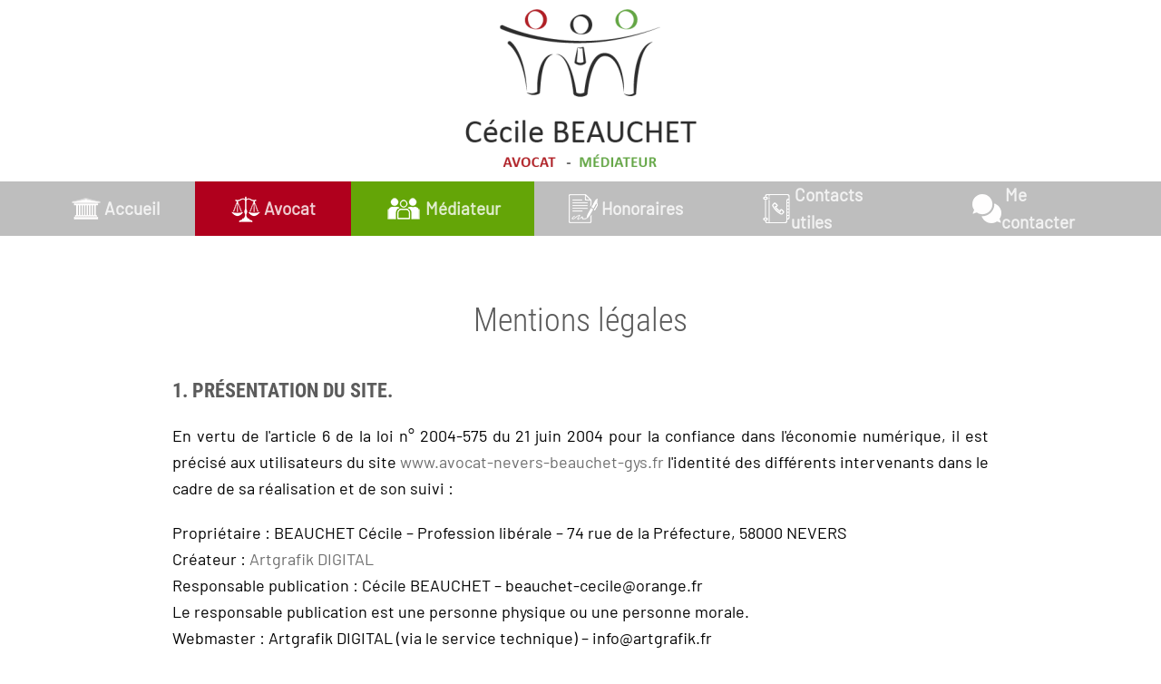

--- FILE ---
content_type: text/html; charset=utf-8
request_url: https://www.beauchet-cecile.fr/mentions-legales
body_size: 11181
content:
<!DOCTYPE html>
<html lang="fr-fr" dir="ltr" vocab="https://schema.org/">
    <head>
        <meta http-equiv="X-UA-Compatible" content="IE=edge">
        <meta name="viewport" content="width=device-width, initial-scale=1">
        <link rel="shortcut icon" href="/images/favicon.png">
        <link rel="apple-touch-icon" href="/templates/yootheme/vendor/yootheme/theme-joomla/assets/images/apple-touch-icon.png">
        <meta charset="utf-8" />
	<base href="https://www.beauchet-cecile.fr/mentions-legales" />
	<meta name="keywords" content="avocat, avocate, cour d'appel, Bourges, inscrit au barreau, Nevers, Cécile Beauchet, spécialiste, La Charité-sur-Loire,  spécialiste en droit de la famille, personnes, patrimoine, droits, assistance, accompagnement, préparation, suivi, dossier, défense, efficace, tribunaux, écoute active, respect de la personne, empathie, réactivité , rétablissement de la communication, lien par la confiance, Modes Alternatifs de Résolution des Différends, MARD, procédure participative, droit collaboratif, médiation, orientation, solution rapide, négociée, apaisée, pérenne, conflit, rapport, gagnant/gagnant, en savoir plus, me rencontrer, me contacter, domaines de compétences, honoraires, contacts, utiles, Cabinet de Nevers, 74 rue de la Préfecture, BP 70743, 58007 Nevers, Cabinet de La Charité-sur-Loire, 10 rue Charles Chevalier, 58400, LA CHARITÉ-SUR-LOIRE, 03 86 61 55 08, 06 07 46 30 22, Prendre rendez-vous, cabinet, consultation, 30 min pour 75€, être rappelé par téléphone, consultation de 15 min pour 45€ , avocats de la famille, spécialiste, Filiation et adoption, Indivisions et successions, Modes alternatifs de règlement des différends, Divorce, séparation, violences conjugales, Protection des majeurs et des mineurs, Droit pénal, Victime, Auteur, Droit immobilier, Droit de la consommation, protection des personnes majeures ou mineures, documents à fournir, documents administratifs, anticiper un conflit, formée aux différents modes amiables, praticienne en droit collaboratif, Association Française des Praticiens du Droit Collaboratif, AFPDC, membre, mes honoraires, honoraires de procédure, consultation, modalités de règlements, protection juridique, contacts utiles, adresse, coordonnées" />
	<meta name="author" content="Stephen" />
	<meta name="robots" content="max-snippet:-1, max-image-preview:large, max-video-preview:-1" />
	<meta name="description" content="Cécile Beauchet - Avocat - Mentions légales" />
	<meta name="generator" content="Joomla! - Open Source Content Management" />
	<title>Cécile Beauchet - Avocat - Mentions légales</title>
	<link href="/plugins/system/cookiesck/assets/front.css?ver=3.3.4" rel="stylesheet" />
	<link href="/templates/yootheme/css/theme.17.css?1717417175" rel="stylesheet" />
	<link href="/templates/yootheme/css/theme.update.css?2.7.20" rel="stylesheet" />
	<style>

			#cookiesck {
				position:fixed;
				left:0;
				right: 0;
				bottom: 0;
				z-index: 1000000;
				min-height: 30px;
				color: #eeeeee;
				background: rgba(0,0,0,0.5);
				text-align: center;
				font-size: 14px;
				line-height: 14px;
			}
			#cookiesck_text {
				padding: 10px 0;
				display: inline-block;
			}
			#cookiesck_buttons {
				float: right;
			}
			.cookiesck_button,
			#cookiesck_accept,
			#cookiesck_decline,
			#cookiesck_settings,
			#cookiesck_readmore {
				float:left;
				padding:10px;
				margin: 5px;
				border-radius: 3px;
				text-decoration: none;
				cursor: pointer;
				transition: all 0.2s ease;
			}
			#cookiesck_readmore {
				float:right;
			}
			#cookiesck_accept {
				background: #1176a6;
				border: 2px solid #1176a6;
				color: #f5f5f5;
			}
			#cookiesck_accept:hover {
				background: transparent;
				border: 2px solid darkturquoise;
				color: darkturquoise;
			}
			#cookiesck_decline {
				background: #000;
				border: 2px solid #000;
				color: #f5f5f5;
			}
			#cookiesck_decline:hover {
				background: transparent;
				border: 2px solid #fff;
				color: #fff;
			}
			#cookiesck_settings {
				background: #fff;
				border: 2px solid #fff;
				color: #000;
			}
			#cookiesck_settings:hover {
				background: transparent;
				border: 2px solid #fff;
				color: #fff;
			}
			#cookiesck_options {
				display: none;
				width: 30px;
				height: 30px;
				border-radius: 15px;
				box-sizing: border-box;
				position: fixed;
				bottom: 0;
				left: 0;
				margin: 10px;
				border: 1px solid #ccc;
				cursor: pointer;
				background: #fff url(/plugins/system/cookiesck/assets/cookies-icon.svg) center center no-repeat;
				background-size: 80% auto;
				z-index: 1000000;
			}
			#cookiesck_options > .inner {
				display: none;
				width: max-content;
				margin-top: -40px;
				background: rgba(0,0,0,0.7);
				position: absolute;
				font-size: 14px;
				color: #fff;
				padding: 4px 7px;
				border-radius: 3px;
			}
			#cookiesck_options:hover > .inner {
				display: block;
			}
			#cookiesck > div {
				display: flex;
				justify-content: space-around;
				align-items: center;
				flex-direction: column;
			}
			
			
			.cookiesck-iframe-wrap-text {
				position: absolute;
				width: 100%;
				padding: 10px;
				color: #fff;
				top: 50%;
				transform: translate(0,-60%);
				text-align: center;
			}
			.cookiesck-iframe-wrap:hover .cookiesck-iframe-wrap-text {
				color: #333;
			}

		
 .cloaked_email span:before { content: attr(data-ep-ab126); } .cloaked_email span:after { content: attr(data-ep-b48ba); } 

	</style>
	<script src="/media/jui/js/jquery.min.js?4cb9f3512baafcd66dfae8101782fa43"></script>
	<script src="/media/jui/js/jquery-noconflict.js?4cb9f3512baafcd66dfae8101782fa43"></script>
	<script src="/media/jui/js/jquery-migrate.min.js?4cb9f3512baafcd66dfae8101782fa43"></script>
	<script src="/plugins/system/cookiesck/assets/front.js?ver=3.3.4"></script>
	<script src="/templates/yootheme/vendor/yootheme/theme-analytics/app/analytics.min.js?2.7.20" defer></script>
	<script src="/templates/yootheme/vendor/assets/uikit/dist/js/uikit.min.js?2.7.20"></script>
	<script src="/templates/yootheme/vendor/assets/uikit/dist/js/uikit-icons.min.js?2.7.20"></script>
	<script src="/templates/yootheme/js/theme.js?2.7.20"></script>
	<script>

var COOKIESCK = {
	ALLOWED : ["cookiesck","cookiesckiframes","d7a2148c8d7280beac8efaba7b6cf48f"]
	, VALUE : 'yes'
	, UNIQUE_KEY : 'if00p2lih5a127oq9of1dke4js'
	, LOG : '0'
	, LIST : '{}'
	, LIFETIME : '365'
	, DEBUG : '0'
	, TEXT : {
		INFO : 'En visitant ce site, vous acceptez l\'utilisation de cookies afin de vous proposer les meilleurs services possibles.'
		, ACCEPT_ALL : 'Tout accepter'
		, ACCEPT_ALL : 'Tout accepter'
		, DECLINE_ALL : 'Tout décliner'
		, SETTINGS : 'Personnaliser'
		, OPTIONS : 'Options des cookies'
		, CONFIRM_IFRAMES : 'Veuillez confirmer que vous voulez charger les iframes'
	}
};
console.log("COOKIES CK MESSAGE : The list of cookies is empty. Please check the documentation");jQuery(document).ready(function(){ckInitCookiesckIframes();});
 window.RegularLabs=window.RegularLabs||{};window.RegularLabs.EmailProtector=window.RegularLabs.EmailProtector||{unCloak:function(e,g){document.querySelectorAll("."+e).forEach(function(a){var f="",c="";a.className=a.className.replace(" "+e,"");a.querySelectorAll("span").forEach(function(d){for(name in d.dataset)0===name.indexOf("epA")&&(f+=d.dataset[name]),0===name.indexOf("epB")&&(c=d.dataset[name]+c)});if(c){var b=a.nextElementSibling;b&&"script"===b.tagName.toLowerCase()&&b.parentNode.removeChild(b);b=f+c;g?(a.parentNode.href="mailto:"+b,a.parentNode.removeChild(a)):a.innerHTML=b}})}}; 

	</script>
	<script>
 window.onload = function () {
 
    (function() // Code in a function to create an isolate scope
    {
    var speed = 600;
    var moving_frequency = 15; // Affects performance !
    var links = document.querySelectorAll("nav a"); // Active links
    var href;
    for(var i=0; i<links.length; i++)
    {  
        href = (links[i].attributes.href === undefined) ? null : links[i].attributes.href.nodeValue.toString();
        if(href !== null && href.length > 1 && href.substr(0, 1) == '#')
        {
            links[i].onclick = function()
            {
                var element;
                var href = this.attributes.href.nodeValue.toString();
                if(element = document.getElementById(href.substr(1)))
                {
                    var hop_count = speed/moving_frequency
                    var getScrollTopDocumentAtBegin = getScrollTopDocument();
                    var gap = (getScrollTopElement(element) - getScrollTopDocumentAtBegin) / hop_count;
 
                    for(var j = 1; j <= hop_count; j++)
                    {
                        (function()
                        {
                            var hop_top_position = gap*j;
                            setTimeout(function(){  window.scrollTo(0, hop_top_position + getScrollTopDocumentAtBegin); }, moving_frequency*j);
                        })();
                    }
                }
 
                return false;
            };
        }
    }
 
    var getScrollTopElement =  function (e)
    {
        var top = 0;
 
        while (e.offsetParent != undefined && e.offsetParent != null)
        {
            top += e.offsetTop + (e.clientTop != null ? e.clientTop : 0);
            e = e.offsetParent;
        }
 
        return top;
    };
 
    var getScrollTopDocument = function()
    {
        return document.documentElement.scrollTop + document.body.scrollTop;
    };
    })();
     
} 
</script>
	<script>var $theme = {"google_analytics":"UA-28300731-36","google_analytics_anonymize":""};</script>
	<meta property="og:title" content="Cécile Beauchet  Avocat - Médiateur à Nevers" />
	<meta property="og:description" content="Cécile Beauchet  Avocat - Médiateur à Nevers. Spécialiste en droit de la Famille, des Personnes et de leur Patrimoine et membre de l’Association Française des Avocats de la Famille et du Patrimoine. 
Médiateur, titulaire du Diplôme Universitaire de Médiation (DU), référencée au Centre National de Médiation des Avocats (CNMA) et inscrite sur la liste des médiateurs de la Cour d’Appel de BOURGES." />
	<meta property="og:image" content="https://www.beauchet-cecile.fr/images/logo-cecile-beauchet-avocatg-mediateur.png" />
	<meta property="og:url" content="https://www.beauchet-cecile.fr" />
	<meta property="og:type" content="article" />
	<!-- Start: Google Structured Data -->
			 <script type="application/ld+json" data-type="gsd"> { "@context": "https://schema.org", "@type": "BreadcrumbList", "itemListElement": [ { "@type": "ListItem", "position": 1, "name": "Cécile Beauchet Avocat - Médiateur à Nevers", "item": "https://www.beauchet-cecile.fr/" }, { "@type": "ListItem", "position": 2, "name": "Mentions légales", "item": "https://www.beauchet-cecile.fr/mentions-legales" } ] } </script>
			<!-- End: Google Structured Data -->

    </head>
    <body class="">

        
        
        <div class="tm-page">

                        
<div class="tm-header-mobile uk-hidden@m">


    <div class="uk-navbar-container">
        <nav uk-navbar="container: .tm-header-mobile">

                        <div class="uk-navbar-left">

                
                                <a class="uk-navbar-toggle" href="#tm-mobile" uk-toggle>
                    <div uk-navbar-toggle-icon></div>
                                            <span class="uk-margin-small-left">Menu</span>
                                    </a>
                
                
            </div>
            
            
                        <div class="uk-navbar-right">

                
                
                                    
<a href="https://www.beauchet-cecile.fr/" class="uk-navbar-item uk-logo">
    <img alt src="/templates/yootheme/cache/logo-cecile-beauchet-avocatg-mediateur-1c66d020.webp" srcset="/templates/yootheme/cache/logo-cecile-beauchet-avocatg-mediateur-1c66d020.webp 213w, /templates/yootheme/cache/logo-cecile-beauchet-avocatg-mediateur-3d3bab20.webp 386w" sizes="(min-width: 213px) 213px" data-width="213" data-height="150"></a>
                                    
            </div>
            
        </nav>
    </div>

    

<div id="tm-mobile" uk-offcanvas mode="slide" overlay>
    <div class="uk-offcanvas-bar">

                <button class="uk-offcanvas-close" type="button" uk-close></button>
        
        
            
<div class="uk-child-width-1-1" uk-grid>    <div>
<div class="uk-panel" id="module-menu-mobile">

    
    
<ul class="uk-nav uk-nav-default">
    
	<li class="item-138"><a href="/"><img alt=" Accueil " src="/images/icones/logo_accueil_home.png">  Accueil </a></li>
	<li class="item-139 uk-parent"><a href="/avocat" class="uk-tile-secondary"><img alt=" Avocat" src="/images/icones/logo_accueil_competences.png">  Avocat</a>
	<ul class="uk-nav-sub">

		<li class="item-146"><a href="/avocat/divorce-separation-violences-conjugales"> Divorce, séparation, violences conjugales</a></li>
		<li class="item-147"><a href="/avocat/filiation-et-adoption"> Filiation et adoption</a></li>
		<li class="item-158"><a href="/avocat/modes-alternatifs-de-reglement-des-differends"> Modes alternatifs de règlement des différends</a></li>
		<li class="item-150"><a href="/avocat/protection-des-majeurs-et-des-mineurs"> Protection des majeurs et des mineurs</a></li>
		<li class="item-233"><a href="/avocat/avocat-de-l-enfant"> Avocat de l'enfant </a></li>
		<li class="item-154"><a href="/avocat/droit-penal-auteur"> Droit pénal / Auteur</a></li>
		<li class="item-149"><a href="/avocat/droit-penal-victime"> Droit pénal / Victime</a></li>
		<li class="item-151"><a href="/avocat/indivisions-et-successions"> Indivisions et successions</a></li>
		<li class="item-152"><a href="/avocat/droit-immobilier"> Droit immobilier</a></li></ul></li>
	<li class="item-173 uk-parent"><a href="#" title="Cécile Beauchet: Avocat-Médiateur à Nevers" rel="tag" class="uk-tile-primary "><img alt=" Médiateur" src="/images/icones/icone_mediation_blanc_2.png">  Médiateur</a>
	<ul class="uk-nav-sub">

		<li class="item-174"><a href="/mediateur/la-mediation-c-est-quoi"> La médiation c'est quoi ?</a></li>
		<li class="item-175"><a href="/mediateur/le-conflit-et-la-mediation"> Le conflit et la médiation</a></li>
		<li class="item-198"><a href="/mediateur/la-mediation-civile"> La médiation civile</a></li>
		<li class="item-199"><a href="/mediateur/la-mediation-familiale"> La médiation familiale</a></li>
		<li class="item-200"><a href="/mediateur/la-mediation-commerciale"> La médiation commerciale</a></li></ul></li>
	<li class="item-137"><a href="/honoraires"><img alt=" Honoraires " src="/images/icones/logo_accueil_honoraires.png">  Honoraires </a></li>
	<li class="item-141"><a href="/contacts-utiles"><img alt=" Contacts utiles " src="/images/icones/logo_accueil_contacts.png">  Contacts utiles </a></li>
	<li class="item-140"><a href="#ancre" rel="author"><img alt=" Me contacter" src="/images/icones/logo_accueil_ecrire.png">  Me contacter</a></li>
	<li class="item-142 uk-active"><a href="/mentions-legales" class="uk-hidden"> Mentions légales</a></li>
	<li class="item-143"><a href="/rgpd" class="uk-hidden"> RGPD</a></li></ul>

</div>
</div></div>

            
    </div>
</div>

</div>


<div class="tm-header uk-visible@m" uk-header>




        <div class="tm-headerbar-default tm-headerbar tm-headerbar-top">
        <div class="uk-container uk-container-expand">

                        <div class="uk-flex uk-flex-center">
                
<a href="https://www.beauchet-cecile.fr/" class="uk-logo">
    <img alt src="/templates/yootheme/cache/logo-cecile-beauchet-avocatg-mediateur-e0450b0d.webp" srcset="/templates/yootheme/cache/logo-cecile-beauchet-avocatg-mediateur-e0450b0d.webp 256w, /templates/yootheme/cache/logo-cecile-beauchet-avocatg-mediateur-bdcbbc3f.webp 387w" sizes="(min-width: 256px) 256px" data-width="256" data-height="180"></a>
                            </div>
            
            
        </div>
    </div>
    
    
        
            <div class="uk-navbar-container">

                <div class="uk-container uk-container-expand">
                    <nav class="uk-navbar" uk-navbar="{&quot;align&quot;:&quot;center&quot;,&quot;boundary&quot;:&quot;.tm-header .uk-navbar-container&quot;,&quot;container&quot;:&quot;.tm-header&quot;}">

                        <div class="uk-navbar-center">

                                                            
<ul class="uk-navbar-nav">
    
	<li class="item-138"><a href="/"><img alt=" Accueil " src="/images/icones/logo_accueil_home.png">  Accueil </a></li>
	<li class="item-139 uk-parent"><a href="/avocat" class="uk-tile-secondary"><img alt=" Avocat" src="/images/icones/logo_accueil_competences.png">  Avocat</a>
	<div class="uk-navbar-dropdown"><div class="uk-navbar-dropdown-grid uk-child-width-1-1" uk-grid><div><ul class="uk-nav uk-navbar-dropdown-nav">

		<li class="item-146"><a href="/avocat/divorce-separation-violences-conjugales"> Divorce, séparation, violences conjugales</a></li>
		<li class="item-147"><a href="/avocat/filiation-et-adoption"> Filiation et adoption</a></li>
		<li class="item-158"><a href="/avocat/modes-alternatifs-de-reglement-des-differends"> Modes alternatifs de règlement des différends</a></li>
		<li class="item-150"><a href="/avocat/protection-des-majeurs-et-des-mineurs"> Protection des majeurs et des mineurs</a></li>
		<li class="item-233"><a href="/avocat/avocat-de-l-enfant"> Avocat de l'enfant </a></li>
		<li class="item-154"><a href="/avocat/droit-penal-auteur"> Droit pénal / Auteur</a></li>
		<li class="item-149"><a href="/avocat/droit-penal-victime"> Droit pénal / Victime</a></li>
		<li class="item-151"><a href="/avocat/indivisions-et-successions"> Indivisions et successions</a></li>
		<li class="item-152"><a href="/avocat/droit-immobilier"> Droit immobilier</a></li></ul></div></div></div></li>
	<li class="item-173 uk-parent"><a href="#" title="Cécile Beauchet: Avocat-Médiateur à Nevers" rel="tag" class="uk-tile-primary "><img alt=" Médiateur" src="/images/icones/icone_mediation_blanc_2.png">  Médiateur</a>
	<div class="uk-navbar-dropdown"><div class="uk-navbar-dropdown-grid uk-child-width-1-1" uk-grid><div><ul class="uk-nav uk-navbar-dropdown-nav">

		<li class="item-174"><a href="/mediateur/la-mediation-c-est-quoi"> La médiation c'est quoi ?</a></li>
		<li class="item-175"><a href="/mediateur/le-conflit-et-la-mediation"> Le conflit et la médiation</a></li>
		<li class="item-198"><a href="/mediateur/la-mediation-civile"> La médiation civile</a></li>
		<li class="item-199"><a href="/mediateur/la-mediation-familiale"> La médiation familiale</a></li>
		<li class="item-200"><a href="/mediateur/la-mediation-commerciale"> La médiation commerciale</a></li></ul></div></div></div></li>
	<li class="item-137"><a href="/honoraires"><img alt=" Honoraires " src="/images/icones/logo_accueil_honoraires.png">  Honoraires </a></li>
	<li class="item-141"><a href="/contacts-utiles"><img alt=" Contacts utiles " src="/images/icones/logo_accueil_contacts.png">  Contacts utiles </a></li>
	<li class="item-140"><a href="#ancre" rel="author"><img alt=" Me contacter" src="/images/icones/logo_accueil_ecrire.png">  Me contacter</a></li>
	<li class="item-142 uk-active"><a href="/mentions-legales" class="uk-hidden"> Mentions légales</a></li>
	<li class="item-143"><a href="/rgpd" class="uk-hidden"> RGPD</a></li></ul>

                            
                        </div>

                    </nav>
                </div>

            </div>

        
    
    




</div>
            
            

            
            <div id="system-message-container" data-messages="[]">
</div>

            <!-- Builder #page -->
<div class="uk-section-default uk-section">
    
        
        
        
            
                                <div class="uk-container uk-container-small">                
                    
                    <div class="tm-grid-expand uk-child-width-1-1 uk-grid-margin" uk-grid>
<div class="uk-width-1-1@m">
    
        
            
            
                
                    <div class="uk-panel uk-margin uk-text-justify"><h2 class="uk-text-center">Mentions légales</h2>
<h3>1. Présentation du site.</h3>
<p>En vertu de l'article 6 de la loi n° 2004-575 du 21 juin 2004 pour la confiance dans l'économie numérique, il est précisé aux utilisateurs du site <a href="http://www.avocat-nevers-beauchet-gys.fr/">www.avocat-nevers-beauchet-gys.fr</a> l'identité des différents intervenants dans le cadre de sa réalisation et de son suivi :</p>
<p><strong>Propriétaire</strong> : BEAUCHET Cécile – Profession libérale – 74 rue de la Préfecture, 58000 NEVERS<br />
<strong>Créateur</strong>  : <a href="https://www.artgrafik.fr">Artgrafik DIGITAL</a><br />
<strong>Responsable publication</strong> : Cécile BEAUCHET – <!-- Cette adresse électronique est protégée contre les robots spammeurs. --><span class="cloaked_email ep_ace81c0f"><span data-ep-ab126="be&#97;&#117;&#99;" data-ep-b48ba=""><span data-ep-b48ba="&#103;&#101;.&#102;&#114;" data-ep-ab126="h&#101;&#116;&#45;&#99;"><span data-ep-b48ba="&#64;&#111;&#114;&#97;&#110;" data-ep-ab126="&#101;c&#105;&#108;e"></span></span></span></span><script>RegularLabs.EmailProtector.unCloak("ep_ace81c0f");</script><br />
Le responsable publication est une personne physique ou une personne morale.<br />
<strong>Webmaster</strong> : Artgrafik DIGITAL (via le service technique) – <!-- Cette adresse électronique est protégée contre les robots spammeurs. --><span class="cloaked_email ep_e2fc3047"><span data-ep-ab126="i&#110;f" data-ep-b48ba="&#102;&#114;"><span data-ep-ab126="o&#64;a" data-ep-b48ba="&#105;&#107;."><span data-ep-ab126="r&#116;g" data-ep-b48ba="&#114;&#97;&#102;"></span></span></span></span><script>RegularLabs.EmailProtector.unCloak("ep_e2fc3047");</script><br />
<strong>Hébergeur</strong> : OVH – 2 rue Kellermann - 59100 Roubaix - France<br />
Crédits : <br />
Le modèle de mentions légales est offert par Subdelirium.com <a target="_blank" href="https://www.subdelirium.com/generateur-de-mentions-legales/">Mentions légales</a></p>

<h3>2. Conditions générales d’utilisation du site et des services proposés.</h3>
<p>L’utilisation du site <a href="http://www.avocat-nevers-beauchet-gys.fr/">www.avocat-nevers-beauchet-gys.fr</a> implique l’acceptation pleine et entière des conditions générales d’utilisation ci-après décrites. Ces conditions d’utilisation sont susceptibles d’être modifiées ou complétées à tout moment, les utilisateurs du site <a href="http://www.avocat-nevers-beauchet-gys.fr/">www.avocat-nevers-beauchet-gys.fr</a> sont donc invités à les consulter de manière régulière.</p>
<p>Ce site est normalement accessible à tout moment aux utilisateurs. Une interruption pour raison de maintenance technique peut être toutefois décidée par BEAUCHET Cécile, qui s’efforcera alors de communiquer préalablement aux utilisateurs les dates et heures de l’intervention.</p>
<p>Le site <a href="http://www.avocat-nevers-beauchet-gys.fr/">www.avocat-nevers-beauchet-gys.fr</a> est mis à jour régulièrement par Cécile BEAUCHET. De la même façon, les mentions légales peuvent être modifiées à tout moment : elles s’imposent néanmoins à l’utilisateur qui est invité à s’y référer le plus souvent possible afin d’en prendre connaissance.</p>
<h3>3. Description des services fournis.</h3>
<p>Le site <a href="http://www.avocat-nevers-beauchet-gys.fr/">www.avocat-nevers-beauchet-gys.fr</a> a pour objet de fournir une information concernant l’ensemble des activités de la société.</p>
<p>BEAUCHET Cécile s’efforce de fournir sur le site <a href="http://www.avocat-nevers-beauchet-gys.fr/">www.avocat-nevers-beauchet-gys.fr</a> des informations aussi précises que possible. Toutefois, il ne pourra être tenue responsable des omissions, des inexactitudes et des carences dans la mise à jour, qu’elles soient de son fait ou du fait des tiers partenaires qui lui fournissent ces informations.</p>
<p>Tous les informations indiquées sur le site <a href="http://www.avocat-nevers-beauchet-gys.fr/">www.avocat-nevers-beauchet-gys.fr</a> sont données à titre indicatif, et sont susceptibles d’évoluer. Par ailleurs, les renseignements figurant sur le site <a href="http://www.avocat-nevers-beauchet-gys.fr/">www.avocat-nevers-beauchet-gys.fr</a> ne sont pas exhaustifs. Ils sont donnés sous réserve de modifications ayant été apportées depuis leur mise en ligne.</p>
<h3>4. Limitations contractuelles sur les données techniques.</h3>
<p>Le site utilise la technologie JavaScript.</p>
<p>Le site Internet ne pourra être tenu responsable de dommages matériels liés à l’utilisation du site. De plus, l’utilisateur du site s’engage à accéder au site en utilisant un matériel récent, ne contenant pas de virus et avec un navigateur de dernière génération mis-à-jour</p>
<h3>5. Propriété intellectuelle et contrefaçons.</h3>
<p>BEAUCHET Cécile est propriétaire des droits de propriété intellectuelle ou détient les droits d’usage sur tous les éléments accessibles sur le site, notamment les textes, images, graphismes, logo, icônes, sons, logiciels.</p>
<p>Toute reproduction, représentation, modification, publication, adaptation de tout ou partie des éléments du site, quel que soit le moyen ou le procédé utilisé, est interdite, sauf autorisation écrite préalable de : BEAUCHET Cécile.</p>
<p>Toute exploitation non autorisée du site ou de l’un quelconque des éléments qu’il contient sera considérée comme constitutive d’une contrefaçon et poursuivie conformément aux dispositions des articles L.335-2 et suivants du Code de Propriété Intellectuelle.</p>
<h3>6. Limitations de responsabilité.</h3>
<p>BEAUCHET Cécile ne pourra être tenue responsable des dommages directs et indirects causés au matériel de l’utilisateur, lors de l’accès au site www.avocat-nevers-beauchet-gys.fr, et résultant soit de l’utilisation d’un matériel ne répondant pas aux spécifications indiquées au point 4, soit de l’apparition d’un bug ou d’une incompatibilité.</p>
<p>BEAUCHET Cécile ne pourra également être tenue responsable des dommages indirects (tels par exemple qu’une perte de marché ou perte d’une chance) consécutifs à l’utilisation du site <a href="http://www.avocat-nevers-beauchet-gys.fr/">www.avocat-nevers-beauchet-gys.fr</a>.</p>
<p>Des espaces interactifs (possibilité de poser des questions dans l’espace contact) sont à la disposition des utilisateurs. BEAUCHET Cécile se réserve le droit de supprimer, sans mise en demeure préalable, tout contenu déposé dans cet espace qui contreviendrait à la législation applicable en France, en particulier aux dispositions relatives à la protection des données. Le cas échéant, BEAUCHET Cécile se réserve également la possibilité de mettre en cause la responsabilité civile et/ou pénale de l’utilisateur, notamment en cas de message à caractère raciste, injurieux, diffamant, ou pornographique, quel que soit le support utilisé (texte, photographie…).</p>
<h3>7. Gestion des données personnelles.</h3>
<p>En France, les données personnelles sont notamment protégées par la loi n° 78-87 du 6 janvier 1978, la loi n° 2004-801 du 6 août 2004, l'article L. 226-13 du Code pénal et la Directive Européenne du 24 octobre 1995.</p>
<p>A l'occasion de l'utilisation du site <a href="http://www.avocat-nevers-beauchet-gys.fr/">www.avocat-nevers-beauchet-gys.fr</a>, peuvent êtres recueillies : l'URL des liens par l'intermédiaire desquels l'utilisateur a accédé au site <a href="http://www.avocat-nevers-beauchet-gys.fr/">www.avocat-nevers-beauchet-gys.fr</a>, le fournisseur d'accès de l'utilisateur, l'adresse de protocole Internet (IP) de l'utilisateur.</p>
<p> En tout état de cause BEAUCHET Cécile ne collecte des informations personnelles relatives à l'utilisateur que pour le besoin de certains services proposés par le site <a href="http://www.avocat-nevers-beauchet-gys.fr/">www.avocat-nevers-beauchet-gys.fr</a>. L'utilisateur fournit ces informations en toute connaissance de cause, notamment lorsqu'il procède par lui-même à leur saisie. Il est alors précisé à l'utilisateur du site <a href="http://www.avocat-nevers-beauchet-gys.fr/">www.avocat-nevers-beauchet-gys.fr</a> l’obligation ou non de fournir ces informations.</p>
<p>Conformément aux dispositions des articles 38 et suivants de la loi 78-17 du 6 janvier 1978 relative à l’informatique, aux fichiers et aux libertés, tout utilisateur dispose d’un droit d’accès, de rectification et d’opposition aux données personnelles le concernant, en effectuant sa demande écrite et signée, accompagnée d’une copie du titre d’identité avec signature du titulaire de la pièce, en précisant l’adresse à laquelle la réponse doit être envoyée.</p>
<p>Aucune information personnelle de l'utilisateur du site <a href="http://www.avocat-nevers-beauchet-gys.fr/">www.avocat-nevers-beauchet-gys.fr</a> n'est publiée à l'insu de l'utilisateur, échangée, transférée, cédée ou vendue sur un support quelconque à des tiers. Seule l'hypothèse du rachat de BEAUCHET Cécile et de ses droits permettrait la transmission des dites informations à l'éventuel acquéreur qui serait à son tour tenu de la même obligation de conservation et de modification des données vis à vis de l'utilisateur du site <a href="http://www.avocat-nevers-beauchet-gys.fr/">www.avocat-nevers-beauchet-gys.fr</a>.</p>
<p>Le site n'est pas déclaré à la CNIL car il ne recueille pas d'informations personnelles. .</p>
<p>Les bases de données sont protégées par les dispositions de la loi du 1er juillet 1998 transposant la directive 96/9 du 11 mars 1996 relative à la protection juridique des bases de données.</p>
<h3>8. Liens hypertextes et cookies.</h3>
<p>Le site <a href="http://www.avocat-nevers-beauchet-gys.fr/">www.avocat-nevers-beauchet-gys.fr</a> contient un certain nombre de liens hypertextes vers d’autres sites, mis en place avec l’autorisation de BEAUCHET Cécile. Cependant, BEAUCHET Cécile n’a pas la possibilité de vérifier le contenu des sites ainsi visités, et n’assumera en conséquence aucune responsabilité de ce fait.</p>
<p>La navigation sur le site <a href="http://www.avocat-nevers-beauchet-gys.fr/">www.avocat-nevers-beauchet-gys.fr</a> est susceptible de provoquer l’installation de cookie(s) sur l’ordinateur de l’utilisateur. Un cookie est un fichier de petite taille, qui ne permet pas l’identification de l’utilisateur, mais qui enregistre des informations relatives à la navigation d’un ordinateur sur un site. Les données ainsi obtenues visent à faciliter la navigation ultérieure sur le site, et ont également vocation à permettre diverses mesures de fréquentation.</p>
<p>Le refus d’installation d’un cookie peut entraîner l’impossibilité d’accéder à certains services. L’utilisateur peut toutefois configurer son ordinateur de la manière suivante, pour refuser l’installation des cookies :</p>
<p>Sous Internet Explorer : onglet outil (pictogramme en forme de rouage en haut a droite) / options internet. Cliquez sur Confidentialité et choisissez Bloquer tous les cookies. Validez sur Ok.</p>
<p>Sous Firefox : en haut de la fenêtre du navigateur, cliquez sur le bouton Firefox, puis aller dans l'onglet Options. Cliquer sur l'onglet Vie privée.
  Paramétrez les Règles de conservation sur :  utiliser les paramètres personnalisés pour l'historique. Enfin décochez-la pour  désactiver les cookies.</p>
<p>Sous Safari : Cliquez en haut à droite du navigateur sur le pictogramme de menu (symbolisé par un rouage). Sélectionnez Paramètres. Cliquez sur Afficher les paramètres avancés. Dans la section "Confidentialité", cliquez sur Paramètres de contenu. Dans la section "Cookies", vous pouvez bloquer les cookies.</p>
<p>Sous Chrome : Cliquez en haut à droite du navigateur sur le pictogramme de menu (symbolisé par trois lignes horizontales). Sélectionnez Paramètres. Cliquez sur Afficher les paramètres avancés. Dans la section "Confidentialité", cliquez sur préférences.  Dans l'onglet "Confidentialité", vous pouvez bloquer les cookies.</p>

<h3>9. Droit applicable et attribution de juridiction.</h3>
<p>Tout litige en relation avec l’utilisation du site <a href="http://www.avocat-nevers-beauchet-gys.fr/">www.avocat-nevers-beauchet-gys.fr</a> est soumis au droit français. Il est fait attribution exclusive de juridiction aux tribunaux compétents de Paris.</p>
<h3>10. Les principales lois concernées.</h3>
<p>Loi n° 78-17 du 6 janvier 1978, notamment modifiée par la loi n° 2004-801 du 6 août 2004 relative à l'informatique, aux fichiers et aux libertés.</p>
<p> Loi n° 2004-575 du 21 juin 2004 pour la confiance dans l'économie numérique.</p>
<h3>11. Lexique.</h3>
<p>Utilisateur : Internaute se connectant, utilisant le site susnommé.</p>
<p>Informations personnelles : « les informations qui permettent, sous quelque forme que ce soit, directement ou non, l'identification des personnes physiques auxquelles elles s'appliquent » (article 4 de la loi n° 78-17 du 6 janvier 1978).</p></div>
                
            
        
    
</div>
</div>
                                </div>
                
            
        
    
</div>

            
            

            <!-- Builder #footer -->
<div class="uk-section-default uk-section uk-padding-remove-bottom">
    
        
        
        
            
                                <div class="uk-container">                
                    
                    <div class="uk-margin-remove-bottom tm-grid-expand uk-child-width-1-1 uk-grid-margin uk-margin-remove-bottom" uk-grid>
<div class="uk-width-1-1@m">
    
        
            
            
                
                    
<h2 class="transition uk-margin-remove-vertical uk-text-center" id="ancre">        <span class="uk-text-uppercase ">Me contacter</span><hr>    </h2>
                
            
        
    
</div>
</div><div class="uk-margin uk-container"><div class="tm-grid-expand" uk-grid uk-height-match="target: .uk-card">
<div class="uk-grid-item-match uk-width-1-2@s">
        <div class="uk-tile-default uk-tile uk-padding-remove">    
        
            
            
                
                    <div class="uk-panel uk-margin uk-text-center"><h3 class="uk-text-bold">Cabinet</h3>
<p class="uk-text-bold">74 rue de la Préfecture <br /> 58000 NEVERS</p>
<p><img src="/images/logos/icone_handicap.png" width="30px" alt="handicap" />   <img src="/images/logos/icone_parking.png" width="40px" alt="Parking" />  <img src="/images/logos/icone_rdv.png" alt="Sur Rendez-Vous" width="70px" /></p></div>
                
            
        
        </div>
    
</div>

<div class="uk-grid-item-match uk-flex-middle uk-width-1-2@s">
    
        
            
                        <div class="uk-panel uk-width-1-1">            
                
                    <div class="uk-panel uk-margin uk-text-center"><h4><span   ratio="1.5" uk-icon="icon: receiver"></span> 03 86 61 55 08
 

<br><br/><span   ratio="1.5" uk-icon="icon: phone"></span> 06 07 46 30 22
<br><br/><span   ratio="1.5" uk-icon="icon: mail"></span> <!-- Cette adresse électronique est protégée contre les robots spammeurs. --><span class="cloaked_email ep_3a2b15fc"><span data-ep-b48ba="" data-ep-ab126="ce&#99;&#105;&#108;"><span data-ep-ab126="e&#46;b&#101;&#97;" data-ep-b48ba="at&#46;fr"><span data-ep-b48ba="&#64;&#97;&#118;&#111;&#99;" data-ep-ab126="&#117;&#99;&#104;et"></span></span></span></span><script>RegularLabs.EmailProtector.unCloak("ep_3a2b15fc");</script></h4></div>
                
                        </div>
            
        
    
</div>
</div></div><div class="uk-margin-remove-top tm-grid-expand uk-child-width-1-1 uk-grid-margin uk-margin-remove-top" uk-grid>
<div class="uk-width-1-1@m">
    
        
            
            
                
                    <hr>
                
            
        
    
</div>
</div><div class="tm-grid-expand uk-grid-margin" uk-grid>
<div class="uk-width-1-3@m">
    
        
            
            
                
                    <div class="uk-panel uk-text-small uk-margin uk-text-left"><i>J’accepte que les informations saisies soient traitées informatiquement par Me Beauchet Avocat et l'hébergeur du présent site dans le cadre de ma demande et de la relation avec Me Beauchet qui peut en découler.</i>

</div>
                
            
        
    
</div>

<div class="uk-width-1-3@m">
    
        
            
            
                
                    <div class="uk-panel uk-text-small uk-margin uk-text-justify"><i>Conformément à la loi n°78-17 du 6 janvier 1978 modifiée relative à l'informatique, aux fichiers et aux libertés, et au règlement européen 2016/679, dit Règlement Général sur la Protection des Données (RGPD), vous disposez d'un droit d'accès, de rectification, de suppression des informations qui vous concernent.</i></div>
                
            
        
    
</div>

<div class="uk-width-1-3@m">
    
        
            
            
                
                    <div class="uk-panel uk-text-small uk-margin uk-text-justify"><i><p class="uk-text-left"><u>Vous pouvez exercer vos droits en vous adressant à</u> : <br><br>Me Beauchet Cécile <br>Avocat<br>74 rue de la Préfecture<br>58000 NEVERS</p></i></div>
                
            
        
    
</div>
</div><div class="tm-grid-expand uk-grid-margin" uk-grid>
<div class="uk-width-1-2@s uk-width-1-4@m">
    
        
            
            
                
                    <div class="uk-panel uk-text-danger uk-margin-remove-vertical uk-text-center"><a class="uk-text-small" href="/mentions-legales" class="uk-text-success" >Mentions légales </a></div>
                
            
        
    
</div>

<div class="uk-width-1-2@s uk-width-1-4@m">
    
        
            
            
                
                    <div class="uk-panel uk-margin-remove-vertical uk-text-center"><a class="uk-text-small" href="/rgpd" class="uk-text-success">RGPD</a></div>
                
            
        
    
</div>

<div class="uk-width-1-2@s uk-width-1-4@m">
    
        
            
            
                
                    <div class="uk-panel uk-margin-remove-vertical uk-text-center"><span class="uk-text-link uk-text-small">Conception <a href="https://www.artgrafik.fr/" target="_blank" class="uk-text-success"> Artgrafik Digital</a> </span></div>
                
            
        
    
</div>

<div class="uk-width-1-2@s uk-width-1-4@m">
    
        
            
            
                
                    <div class="uk-panel uk-margin-remove-vertical uk-text-center"><span class="uk-text-link uk-text-small"><a href="/connexion" target="_parent" class="uk-text-success">Connexion</a></span></div>
                
            
        
    
</div>
</div><div class="tm-grid-expand uk-child-width-1-1 uk-grid-margin" uk-grid>
<div class="uk-width-1-1@m">
    
        
            
            
                
                    
<div class="uk-margin uk-text-center"><a href="#" uk-totop uk-scroll></a></div>
                
            
        
    
</div>
</div>
                                </div>
                
            
        
    
</div>

        </div>

        
        

    <div id="cookiesck_interface"></div></body>
</html>
